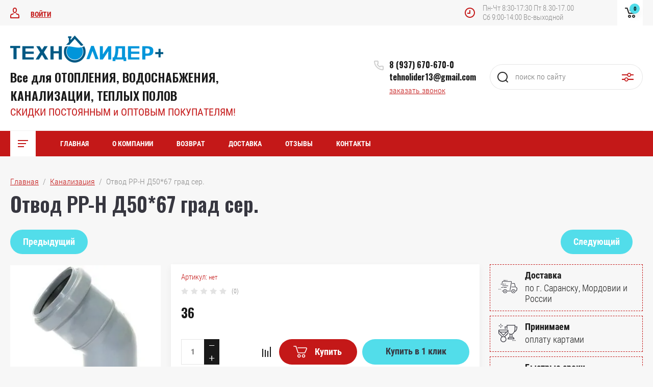

--- FILE ---
content_type: text/html; charset=utf-8
request_url: https://tehnolider-m.ru/magazin/product/otvod-pp-h-d50-67-grad-ser
body_size: 22889
content:

	<!doctype html>
<html lang="ru">
<head>
<meta charset="utf-8">
<meta name="robots" content="all"/>
<title>Отвод PP-H Д50*67 град сер.</title>
<meta name="description" content="Отвод PP-H Д50*67 град сер.">
<meta name="keywords" content="Отвод PP-H Д50*67 град сер.">
<meta name="SKYPE_TOOLBAR" content="SKYPE_TOOLBAR_PARSER_COMPATIBLE">
<meta name="viewport" content="width=device-width, initial-scale=1.0, maximum-scale=1.0, user-scalable=no">
<meta name="format-detection" content="telephone=no">
<meta http-equiv="x-rim-auto-match" content="none">


	<style>
		.site_header .top_block_wrapper .top_block_wrap .top_btns_wr {display: none;}.menu_top_wr{display: none;}.left_side_folders{display: none;}.partners-inner{display: none;}
	</style>


<link rel="stylesheet" href="/g/libs/jqueryui/datepicker/css/jquery-ui.css">
<link rel="stylesheet" href="/g/libs/lightgallery/v1.2.19/lightgallery.css">
<link href="https://fonts.googleapis.com/css?family=Oswald:300,500,600,700&amp;subset=cyrillic" rel="stylesheet">

<script src="/g/libs/jquery/1.10.2/jquery.min.js"></script>
<script src="/g/libs/jqueryui/datepicker/js/jquery-ui.min.js" charset="utf-8"></script>

	<link rel="stylesheet" href="/g/css/styles_articles_tpl.css">
<link rel="stylesheet" href="/g/libs/lightgallery-proxy-to-hs/lightgallery.proxy.to.hs.min.css" media="all" async>
<script src="/g/libs/lightgallery-proxy-to-hs/lightgallery.proxy.to.hs.stub.min.js"></script>
<script src="/g/libs/lightgallery-proxy-to-hs/lightgallery.proxy.to.hs.js" async></script>

            <!-- 46b9544ffa2e5e73c3c971fe2ede35a5 -->
            <script src='/shared/s3/js/lang/ru.js'></script>
            <script src='/shared/s3/js/common.min.js'></script>
        <link rel='stylesheet' type='text/css' href='/shared/s3/css/calendar.css' />
<!--s3_require-->
<link rel="stylesheet" href="/g/basestyle/1.0.1/user/user.css" type="text/css"/>
<link rel="stylesheet" href="/g/basestyle/1.0.1/user/user.blue.css" type="text/css"/>
<script type="text/javascript" src="/g/basestyle/1.0.1/user/user.js" async></script>
<!--/s3_require-->
			
		
		
		
			<link rel="stylesheet" type="text/css" href="/g/shop2v2/default/css/theme.less.css">		
			<script type="text/javascript" src="/g/printme.js"></script>
		<script type="text/javascript" src="/g/shop2v2/default/js/tpl.js"></script>
		<script type="text/javascript" src="/g/shop2v2/default/js/baron.min.js"></script>
		
			<script type="text/javascript" src="/g/shop2v2/default/js/shop2.2.js"></script>
		
	<script type="text/javascript">shop2.init({"productRefs": [],"apiHash": {"getPromoProducts":"826e993538e59ddf9cd2576fe5ac31d8","getSearchMatches":"f343208106fd70b694bcfc0b3db915ce","getFolderCustomFields":"8bcda223d19d82b211ae518c1307f02c","getProductListItem":"f289a45062eae9d834c6132d8838bfd2","cartAddItem":"e546184643389f4b3f3bdac56665f49c","cartRemoveItem":"a3497bcc94d46674e78ce03189b66aa0","cartUpdate":"b20bd4047922d6415cf1a1fc46524e45","cartRemoveCoupon":"e21ddb1ba793300279e8e31e0268014d","cartAddCoupon":"b76e6fe64450a10f40e72fffc8bddc12","deliveryCalc":"8280803fecfc28591c19d96a99bc2274","printOrder":"9371ab2cfc00700b7ce2b4e4cbf37e06","cancelOrder":"6251d5253f958eaf58acc10ca7f72e4c","cancelOrderNotify":"b4a9a18ce05ceebce24d373963b1972a","repeatOrder":"c7b7aee66c33741b77d4ce4dba7eabb8","paymentMethods":"4d6b8b6956c8ffe23eec11d096ba9dee","compare":"d0c8b7a5fb760382fbd4be861e992f7c"},"hash": null,"verId": 3178420,"mode": "product","step": "","uri": "/magazin","IMAGES_DIR": "/d/","my": {"show_sections":false,"price_fa_rouble":true,"filter_in_sidebar":true,"gr_version_collections_blocks":true,"product_list_autoplay_settings":true,"gr_version_product":true,"gr_amount_fix":true},"shop2_cart_order_payments": 1,"cf_margin_price_enabled": 0,"maps_yandex_key":"","maps_google_key":""});shop2.facets.enabled = true;</script>
<style type="text/css">.product-item-thumb {width: 449px;}.product-item-thumb .product-image, .product-item-simple .product-image {height: 350px;width: 449px;}.product-item-thumb .product-amount .amount-title {width: 353px;}.product-item-thumb .product-price {width: 399px;}.shop2-product .product-side-l {width: 200px;}.shop2-product .product-image {height: 190px;width: 200px;}.shop2-product .product-thumbnails li {width: 56px;height: 56px;}</style>

<script src="/g/libs/jquery-responsive-tabs/1.5.1/jquery.responsivetabs.min.js" charset="utf-8"></script>
<script src="/g/libs/jquery-match-height/0.7.2/jquery.matchHeight.min.js" charset="utf-8"></script>
<script src="/g/libs/jquery-formstyler/1.7.4/jquery.formstyler.min.js" charset="utf-8"></script>
<script src="/g/libs/nouislider/7.0.10/jquery.nouislider.all.min.js" charset="utf-8"></script>
<script src="/g/libs/lightgallery/v1.2.19/lightgallery.js" charset="utf-8"></script>
<script src="/g/libs/jquery-bgdsize/jquery.bgdsize.js" charset="utf-8"></script>
<script src="/g/libs/jquery-slick/1.6.0/slick.min.js" charset="utf-8"></script>
<script src="/g/libs/flexmenu/1.4.2/flexmenu.min.js" charset="utf-8"></script>

<script src="/g/s3/misc/math/0.0.1/s3.math.js" charset="utf-8"></script>
<script src="/g/s3/misc/eventable/0.0.1/s3.eventable.js" charset="utf-8"></script>
<script src="/g/s3/menu/allin/0.0.3/s3.menu.allin.js" charset="utf-8"></script>

<script src="/g/templates/shop2/2.87.2/air-conditioners-store/js/s3.form.js" charset="utf-8"></script> 
<script src="/g/templates/shop2/2.87.2/air-conditioners-store/js/shop_main.js" charset="utf-8"></script>
<script src="/g/templates/shop2/2.87.2/air-conditioners-store/js/webflow.js" charset="utf-8"></script>

    <link rel="stylesheet" href="/t/v3413/images/theme9/theme.scss.css">

<!--[if lt IE 10]>
<script src="/g/libs/ie9-svg-gradient/0.0.1/ie9-svg-gradient.min.js"></script>
<script src="/g/libs/jquery-placeholder/2.0.7/jquery.placeholder.min.js"></script>
<script src="/g/libs/jquery-textshadow/0.0.1/jquery.textshadow.min.js"></script>
<script src="/g/s3/misc/ie/0.0.1/ie.js"></script>
<![endif]-->
<!--[if lt IE 9]>
<script src="/g/libs/html5shiv/html5.js"></script>
<![endif]-->

<link rel="stylesheet" href="/t/images/site.addons.scss.css">
</head>
<body>
	<div class="site_wrapper product">
		
				<div class="popup_form_wrapper">
			<div class="popup_form_wrap">
				<div class="popup_form_wrap_in">
					<div class="popup_form_close"></div>
					<div class="tpl-anketa" data-api-url="/-/x-api/v1/public/?method=form/postform&param[form_id]=34833702&param[tpl]=global:form.minimal.2.2.87.tpl" data-api-type="form">
		<div class="form_bl_title">Заказать звонок</div>		<form method="post" action="/">
		<input type="hidden" name="form_id" value="34833702">
		<input type="hidden" name="tpl" value="global:form.minimal.2.2.87.tpl">
		<input type="hidden" name="placeholdered_fields" value="1">
		<div class="form_inner">
											        <div class="tpl-field type-text">
		          		          <div class="field-value">
		          			          				            	<input   type="text" size="30" maxlength="100" value="" name="d[0]" placeholder="Ваше имя " />
		            		            		          </div>
		        </div>
		        									        <div class="tpl-field type-phone field-required">
		          		          <div class="field-value">
		          			            			            	<input required data-validator="phone" type="text" size="30" maxlength="100" value="" name="d[1]" placeholder="Телефон *"  />
		            		            		          </div>
		        </div>
		        									        <div class="tpl-field type-textarea">
		          		          <div class="field-value">
		          			            			            	<textarea  cols="50" rows="7" name="d[2]" placeholder="Комментарий "></textarea>
		            		            		          </div>
		        </div>
		        						
										
			<div class="tpl-field tpl-field-button">
				<button type="submit" class="tpl-form-button"><span>Отправить</span></button>
			</div>
			<re-captcha data-captcha="recaptcha"
     data-name="captcha"
     data-sitekey="6LddAuIZAAAAAAuuCT_s37EF11beyoreUVbJlVZM"
     data-lang="ru"
     data-rsize="invisible"
     data-type="image"
     data-theme="light"></re-captcha></form>
				</div>
		
	</div>
				</div>
			</div>
		</div>
				
		<div class="folders_popup_wrapper">
			<div class="folders_popup_wrap">
				<div class="folders_popup_title">Категории</div>
				<div class="folders_popup_body">
									        <ul class="folders_popup menu-default">
				            				                				            				                				
				                    				
				                    				                        <li class="has"><a href="/magazin/folder/radiatory">РАДИАТОРЫ<span class="open_ul_span"></span></a>
				                    				
				                    				
				                				            				                				
				                    				                        				                            <ul>
				                        				                    				
				                    				                        <li class=""><a href="/magazin/folder/radiatory-alyuminievye">Радиаторы алюминиевые</a>
				                    				
				                    				
				                				            				                				
				                    				                        				                            </li>
				                            				                        				                    				
				                    				                        <li class=""><a href="/magazin/folder/radiatory-bimetallicheskie">Радиаторы биметаллические</a>
				                    				
				                    				
				                				            				                				
				                    				                        				                            </li>
				                            				                        				                    				
				                    				                        <li class="has"><a href="/magazin/folder/stalnye-panelnye-radiatory">Радиаторы стальные панельные<span class="open_ul_span"></span></a>
				                    				
				                    				
				                				            				                				
				                    				                        				                            <ul>
				                        				                    				
				                    				                        <li class=""><a href="/magazin/folder/s-bokovym-podklyucheniem">С боковым подключением</a>
				                    				
				                    				
				                				            				                				
				                    				                        				                            </li>
				                            				                        				                    				
				                    				                        <li class=""><a href="/magazin/folder/s-nizhnim-podklyucheniem">С нижним подключением</a>
				                    				
				                    				
				                				            				                				
				                    				                        				                            </li>
				                            				                        				                    				
				                    				                        <li class=""><a href="/magazin/folder/komplektuyushchie-dlya-montazha-panelnyh-radiatorov">Комплектующие для монтажа панельных радиаторов</a>
				                    				
				                    				
				                				            				                				
				                    				                        				                            </li>
				                            				                                </ul>
				                                </li>
				                            				                        				                    				
				                    				                        <li class=""><a href="/magazin/folder/armatura-radiatornaya-reguliruyushchaya">Арматура радиаторная регулирующая</a>
				                    				
				                    				
				                				            				                				
				                    				                        				                            </li>
				                            				                        				                    				
				                    				                        <li class=""><a href="/magazin/folder/komplektuyushchie-dlya-montazha-radiatorov">Комплектующие для монтажа радиаторов</a>
				                    				
				                    				
				                				            				                				
				                    				                        				                            </li>
				                            				                                </ul>
				                                </li>
				                            				                        				                    				
				                    				                        <li class="has"><a href="/magazin/folder/kotly">Котлы<span class="open_ul_span"></span></a>
				                    				
				                    				
				                				            				                				
				                    				                        				                            <ul>
				                        				                    				
				                    				                        <li class=""><a href="/magazin/folder/kotly-nastennye-dvuhkonturnye-turbirovannye">Котлы настенные двухконтурные турбированные</a>
				                    				
				                    				
				                				            				                				
				                    				                        				                            </li>
				                            				                        				                    				
				                    				                        <li class=""><a href="/magazin/folder/kotly-napolnye">Котлы напольные энергозависимые</a>
				                    				
				                    				
				                				            				                				
				                    				                        				                            </li>
				                            				                        				                    				
				                    				                        <li class=""><a href="/magazin/folder/aogv">Котлы энергонезависимые LEMAX</a>
				                    				
				                    				
				                				            				                				
				                    				                        				                            </li>
				                            				                        				                    				
				                    				                        <li class=""><a href="/magazin/folder/kotly-elektricheskie-stout">Котлы электрические</a>
				                    				
				                    				
				                				            				                				
				                    				                        				                            </li>
				                            				                        				                    				
				                    				                        <li class=""><a href="/magazin/folder/kolonki-gazovye">Колонки газовые</a>
				                    				
				                    				
				                				            				                				
				                    				                        				                            </li>
				                            				                        				                    				
				                    				                        <li class=""><a href="/magazin/folder/komplektuyushchie-k-kotlam">Комплектующие для котлов/ Стабилизаторы напряжения</a>
				                    				
				                    				
				                				            				                				
				                    				                        				                            </li>
				                            				                                </ul>
				                                </li>
				                            				                        				                    				
				                    				                        <li class="has"><a href="/magazin/folder/vodonagrevateli">Водонагреватели<span class="open_ul_span"></span></a>
				                    				
				                    				
				                				            				                				
				                    				                        				                            <ul>
				                        				                    				
				                    				                        <li class=""><a href="/magazin/folder/vodonagrevateli-kosvennogo-nagreva">Бойлеры косвенного нагрева</a>
				                    				
				                    				
				                				            				                				
				                    				                        				                            </li>
				                            				                        				                    				
				                    				                        <li class=""><a href="/magazin/folder/vodonagrevateli-nakopitelnye-el">Водонагреватели накопительные эл.</a>
				                    				
				                    				
				                				            				                				
				                    				                        				                            </li>
				                            				                                </ul>
				                                </li>
				                            				                        				                    				
				                    				                        <li class="has"><a href="/magazin/folder/truby-iz-sshitogo-polietilena-i-aksialnye-fitingi">Трубы из сшитого полиэтилена и аксиальные фитинги STOUT<span class="open_ul_span"></span></a>
				                    				
				                    				
				                				            				                				
				                    				                        				                            <ul>
				                        				                    				
				                    				                        <li class=""><a href="/magazin/folder/truby-iz-sshitogo-polietilena-dlya-sistemy-otopleniya">Трубы из сшитого полиэтилена для системы отопления</a>
				                    				
				                    				
				                				            				                				
				                    				                        				                            </li>
				                            				                        				                    				
				                    				                        <li class=""><a href="/magazin/folder/aksialnye-fitingi-dlya-sistemy-otopleniya">Аксиальные фитинги для системы отопления</a>
				                    				
				                    				
				                				            				                				
				                    				                        				                            </li>
				                            				                                </ul>
				                                </li>
				                            				                        				                    				
				                    				                        <li class="has"><a href="/magazin/folder/polipropilenovye-truby-i-fitingi-valfex">Полипропиленовые трубы и фитинги КОНТУР<span class="open_ul_span"></span></a>
				                    				
				                    				
				                				            				                				
				                    				                        				                            <ul>
				                        				                    				
				                    				                        <li class=""><a href="/magazin/folder/truby-polipropilenovye">Трубы полипропиленовые/Крепления к ним</a>
				                    				
				                    				
				                				            				                				
				                    				                        				                            </li>
				                            				                        				                    				
				                    				                        <li class=""><a href="/magazin/folder/mufty-polipropilenovye">Фитинги для полипропиленовых труб</a>
				                    				
				                    				
				                				            				                				
				                    				                        				                            </li>
				                            				                        				                    				
				                    				                        <li class=""><a href="/magazin/folder/krany-filtry-kollektory-klapana-obr">Краны/Вентили/Фильтры/Коллекторы/Клапана обр.</a>
				                    				
				                    				
				                				            				                				
				                    				                        				                            </li>
				                            				                        				                    				
				                    				                        <li class=""><a href="/magazin/folder/apparaty-dlya-svarki-p-p-trub">Аппараты для сварки п/п труб/Ножницы для резк п/п труб</a>
				                    				
				                    				
				                				            				                				
				                    				                        				                            </li>
				                            				                                </ul>
				                                </li>
				                            				                        				                    				
				                    				                        <li class=""><a href="/magazin/folder/truby-metalloplastikovye">Трубы металлопластиковые и фитинги к ним</a>
				                    				
				                    				
				                				            				                				
				                    				                        				                            </li>
				                            				                        				                    				
				                    				                        <li class="has"><a href="/magazin/folder/polietilen">Полиэтилен<span class="open_ul_span"></span></a>
				                    				
				                    				
				                				            				                				
				                    				                        				                            <ul>
				                        				                    				
				                    				                        <li class=""><a href="/magazin/folder/truby-polietilenovye">Трубы полиэтиленовые</a>
				                    				
				                    				
				                				            				                				
				                    				                        				                            </li>
				                            				                        				                    				
				                    				                        <li class=""><a href="/magazin/folder/fitingi-kompressionnye-dlya-trub">Фитинги компрессионные для труб</a>
				                    				
				                    				
				                				            				                				
				                    				                        				                            </li>
				                            				                                </ul>
				                                </li>
				                            				                        				                    				
				                    				                        <li class="has"><a href="/magazin/folder/kanalizaciya">Канализация<span class="open_ul_span"></span></a>
				                    				
				                    				
				                				            				                				
				                    				                        				                            <ul>
				                        				                    				
				                    				                        <li class=""><a href="/magazin/folder/naruzhnaya-kanalizaciya-korichnevaya">Наружная канализация коричневая</a>
				                    				
				                    				
				                				            				                				
				                    				                        				                            </li>
				                            				                        				                    				
				                    				                        <li class=""><a href="/magazin/folder/vnutrennyaya-kanalizaciya-seraya">Внутренняя канализация серая</a>
				                    				
				                    				
				                				            				                				
				                    				                        				                            </li>
				                            				                        				                    				
				                    				                        <li class=""><a href="/magazin/folder/besshumnaya-kanalizaciya-belaya">Бесшумная канализация белая</a>
				                    				
				                    				
				                				            				                				
				                    				                        				                            </li>
				                            				                        				                    				
				                    				                        <li class=""><a href="/magazin/folder/manzhety-perehodnye">Манжеты переходные/Крепления</a>
				                    				
				                    				
				                				            				                				
				                    				                        				                            </li>
				                            				                                </ul>
				                                </li>
				                            				                        				                    				
				                    				                        <li class="has"><a href="/magazin/folder/teplyj-pol">Теплый пол<span class="open_ul_span"></span></a>
				                    				
				                    				
				                				            				                				
				                    				                        				                            <ul>
				                        				                    				
				                    				                        <li class=""><a href="/magazin/folder/truby-iz-sshitogo-polietilena-dlya-teplogo-pola">Трубы из сшитого полиэтилена для теплого пола</a>
				                    				
				                    				
				                				            				                				
				                    				                        				                            </li>
				                            				                        				                    				
				                    				                        <li class="has"><a href="/magazin/folder/kollektory-dlya-teplogo-pola">Коллекторы для теплого пола и комплектующие к ним<span class="open_ul_span"></span></a>
				                    				
				                    				
				                				            				                				
				                    				                        				                            <ul>
				                        				                    				
				                    				                        <li class=""><a href="/magazin/folder/kollektory-stout">Коллекторы STOUTнерж.</a>
				                    				
				                    				
				                				            				                				
				                    				                        				                            </li>
				                            				                        				                    				
				                    				                        <li class=""><a href="/magazin/folder/kollektory-sti">Коллекторы STI нерж.</a>
				                    				
				                    				
				                				            				                				
				                    				                        				                            </li>
				                            				                        				                    				
				                    				                        <li class=""><a href="/magazin/folder/kollektory-euros-lat">Коллекторы EUROS лат.</a>
				                    				
				                    				
				                				            				                				
				                    				                        				                            </li>
				                            				                                </ul>
				                                </li>
				                            				                        				                    				
				                    				                        <li class=""><a href="/magazin/folder/nasosno-smesitelnye-uzly">Насосно-смесительные узлы и комплектующие к ним</a>
				                    				
				                    				
				                				            				                				
				                    				                        				                            </li>
				                            				                        				                    				
				                    				                        <li class=""><a href="/magazin/folder/shkafy-dlya-kollektorov">Шкафы для коллекторов</a>
				                    				
				                    				
				                				            				                				
				                    				                        				                            </li>
				                            				                        				                    				
				                    				                        <li class=""><a href="/magazin/folder/komplektuyushchie-dlya-montazha-teplogo-pola">Комплектующие для монтажа теплого пола</a>
				                    				
				                    				
				                				            				                				
				                    				                        				                            </li>
				                            				                                </ul>
				                                </li>
				                            				                        				                    				
				                    				                        <li class="has"><a href="/magazin/folder/nasosy">НАСОСЫ<span class="open_ul_span"></span></a>
				                    				
				                    				
				                				            				                				
				                    				                        				                            <ul>
				                        				                    				
				                    				                        <li class=""><a href="/magazin/folder/nasosy-cirkulyacionnye">Насосы циркуляционные/рециркуляционные</a>
				                    				
				                    				
				                				            				                				
				                    				                        				                            </li>
				                            				                        				                    				
				                    				                        <li class=""><a href="/magazin/folder/skvazhinnye-nasosy">Насосы скважные</a>
				                    				
				                    				
				                				            				                				
				                    				                        				                            </li>
				                            				                        				                    				
				                    				                        <li class=""><a href="/magazin/folder/nasosy-drenazhnye-fekalnye">Насосы дренажные/фекальные</a>
				                    				
				                    				
				                				            				                				
				                    				                        				                            </li>
				                            				                        				                    				
				                    				                        <li class=""><a href="/magazin/folder/nasosy-povysheniya-davleniya">Насосы повышения давления</a>
				                    				
				                    				
				                				            				                				
				                    				                        				                            </li>
				                            				                        				                    				
				                    				                        <li class=""><a href="/magazin/folder/nasosy-kolodeznye">Насосы колодезные</a>
				                    				
				                    				
				                				            				                				
				                    				                        				                            </li>
				                            				                        				                    				
				                    				                        <li class=""><a href="/magazin/folder/nasosy-vibracionnye">Насосы вибрационные</a>
				                    				
				                    				
				                				            				                				
				                    				                        				                            </li>
				                            				                        				                    				
				                    				                        <li class=""><a href="/magazin/folder/nasosnye-stancii">Насосные станции</a>
				                    				
				                    				
				                				            				                				
				                    				                        				                            </li>
				                            				                        				                    				
				                    				                        <li class=""><a href="/magazin/folder/prenadlezhnosti-dlya-nasosov">Оголовки/Крабы/Пренадлежности для насосов</a>
				                    				
				                    				
				                				            				                				
				                    				                        				                            </li>
				                            				                                </ul>
				                                </li>
				                            				                        				                    				
				                    				                        <li class="has"><a href="/magazin/folder/otopitelnoe-oborudovanie">Баки расширительные<span class="open_ul_span"></span></a>
				                    				
				                    				
				                				            				                				
				                    				                        				                            <ul>
				                        				                    				
				                    				                        <li class=""><a href="/magazin/folder/dlya-otopleniya">Для отопления</a>
				                    				
				                    				
				                				            				                				
				                    				                        				                            </li>
				                            				                        				                    				
				                    				                        <li class=""><a href="/magazin/folder/dlya-vodosnabzheniya">Для водоснабжения</a>
				                    				
				                    				
				                				            				                				
				                    				                        				                            </li>
				                            				                        				                    				
				                    				                        <li class=""><a href="/magazin/folder/dlya-gvs">Для ГВС</a>
				                    				
				                    				
				                				            				                				
				                    				                        				                            </li>
				                            				                        				                    				
				                    				                        <li class=""><a href="/magazin/folder/kreplenie-dlya-bakov">Крепление для баков</a>
				                    				
				                    				
				                				            				                				
				                    				                        				                            </li>
				                            				                                </ul>
				                                </li>
				                            				                        				                    				
				                    				                        <li class="has"><a href="/magazin/folder/zapornaya-armatura">Запорная арматура<span class="open_ul_span"></span></a>
				                    				
				                    				
				                				            				                				
				                    				                        				                            <ul>
				                        				                    				
				                    				                        <li class=""><a href="/magazin/folder/predohranitelnaya-armatura">Предохранительная арматура</a>
				                    				
				                    				
				                				            				                				
				                    				                        				                            </li>
				                            				                        				                    				
				                    				                        <li class="has"><a href="/magazin/folder/fitingi-latunnye-rezbovye">Фитинги латунные резьбовые<span class="open_ul_span"></span></a>
				                    				
				                    				
				                				            				                				
				                    				                        				                            <ul>
				                        				                    				
				                    				                        <li class=""><a href="/magazin/folder/zaglushki-latunnye">Заглушки латунные</a>
				                    				
				                    				
				                				            				                				
				                    				                        				                            </li>
				                            				                        				                    				
				                    				                        <li class=""><a href="/magazin/folder/nippelya-latunnye">Ниппеля латунные</a>
				                    				
				                    				
				                				            				                				
				                    				                        				                            </li>
				                            				                        				                    				
				                    				                        <li class=""><a href="/magazin/folder/perehodnik-latunnyj">Переходник латунный</a>
				                    				
				                    				
				                				            				                				
				                    				                        				                            </li>
				                            				                        				                    				
				                    				                        <li class=""><a href="/magazin/folder/soedinitel-latunnyj-s-nakidnoj-gajkoj">Соединители латунные с накидной гайкой</a>
				                    				
				                    				
				                				            				                				
				                    				                        				                            </li>
				                            				                        				                    				
				                    				                        <li class=""><a href="/magazin/folder/udliniteli-latunnye">Удлинители латунные</a>
				                    				
				                    				
				                				            				                				
				                    				                        				                            </li>
				                            				                        				                    				
				                    				                        <li class=""><a href="/magazin/folder/shtucery-latunnye">Штуцеры латунные</a>
				                    				
				                    				
				                				            				                				
				                    				                        				                            </li>
				                            				                        				                    				
				                    				                        <li class=""><a href="/magazin/folder/futorki-latunnye">Футорки латунные</a>
				                    				
				                    				
				                				            				                				
				                    				                        				                            </li>
				                            				                        				                    				
				                    				                        <li class=""><a href="/magazin/folder/kontrgajki-latunnye">Контргайки латунные</a>
				                    				
				                    				
				                				            				                				
				                    				                        				                            </li>
				                            				                        				                    				
				                    				                        <li class=""><a href="/magazin/folder/mufty-latunnye">Муфты латунные</a>
				                    				
				                    				
				                				            				                				
				                    				                        				                            </li>
				                            				                        				                    				
				                    				                        <li class=""><a href="/magazin/folder/trojniki-latunnye">Тройники латунные</a>
				                    				
				                    				
				                				            				                				
				                    				                        				                            </li>
				                            				                        				                    				
				                    				                        <li class=""><a href="/magazin/folder/ugolniki-latunye">Угольники латуные</a>
				                    				
				                    				
				                				            				                				
				                    				                        				                            </li>
				                            				                                </ul>
				                                </li>
				                            				                        				                    				
				                    				                        <li class="has"><a href="/magazin/folder/klapany-obratnye">Клапаны обратные<span class="open_ul_span"></span></a>
				                    				
				                    				
				                				            				                				
				                    				                        				                            <ul>
				                        				                    				
				                    				                        <li class=""><a href="/magazin/folder/klapany-latunnye-pruzh-muftovye">Клапаны латунные пруж. муфтовые</a>
				                    				
				                    				
				                				            				                				
				                    				                        				                            </li>
				                            				                        				                    				
				                    				                        <li class=""><a href="/magazin/folder/klapany-obratnye-chugunnye-mezhflancevye">Клапаны обратные чугунные межфланцевые</a>
				                    				
				                    				
				                				            				                				
				                    				                        				                            </li>
				                            				                                </ul>
				                                </li>
				                            				                        				                    				
				                    				                        <li class="has"><a href="/magazin/folder/krany">Краны<span class="open_ul_span"></span></a>
				                    				
				                    				
				                				            				                				
				                    				                        				                            <ul>
				                        				                    				
				                    				                        <li class="has"><a href="/magazin/folder/krany-latunnye-muftovye">Краны латунные муфтовые<span class="open_ul_span"></span></a>
				                    				
				                    				
				                				            				                				
				                    				                        				                            <ul>
				                        				                    				
				                    				                        <li class=""><a href="/magazin/folder/krany-gazovye">Краны газовые</a>
				                    				
				                    				
				                				            				                				
				                    				                        				                            </li>
				                            				                        				                    				
				                    				                        <li class=""><a href="/magazin/folder/krany-dlya-vody">Краны для воды</a>
				                    				
				                    				
				                				            				                				
				                    				                        				                            </li>
				                            				                                </ul>
				                                </li>
				                            				                        				                    				
				                    				                        <li class=""><a href="/magazin/folder/krany-stalnye-flancevye">Краны стальные фланцевые</a>
				                    				
				                    				
				                				            				                				
				                    				                        				                            </li>
				                            				                        				                    				
				                    				                        <li class=""><a href="/magazin/folder/krany-latunnye-s-nakidnoj-gajkoj">Краны латунные с накидной гайкой</a>
				                    				
				                    				
				                				            				                				
				                    				                        				                            </li>
				                            				                        				                    				
				                    				                        <li class=""><a href="/magazin/folder/krany-latunnye-s-nak-gajkoj-pod-kotel">Краны латунные с нак.гайкой под котел</a>
				                    				
				                    				
				                				            				                				
				                    				                        				                            </li>
				                            				                        				                    				
				                    				                        <li class=""><a href="/magazin/folder/krany-vodorazbornye">Краны водоразборные</a>
				                    				
				                    				
				                				            				                				
				                    				                        				                            </li>
				                            				                                </ul>
				                                </li>
				                            				                        				                    				
				                    				                        <li class="has"><a href="/magazin/folder/filtry">Фильтры<span class="open_ul_span"></span></a>
				                    				
				                    				
				                				            				                				
				                    				                        				                            <ul>
				                        				                    				
				                    				                        <li class=""><a href="/magazin/folder/filtry-latunnye-muftovye">Фильтры латунные муфтовые</a>
				                    				
				                    				
				                				            				                				
				                    				                        				                            </li>
				                            				                        				                    				
				                    				                        <li class=""><a href="/magazin/folder/filtry-chugunnye-flancevye">Фильтры чугунные фланцевые</a>
				                    				
				                    				
				                				            				                				
				                    				                        				                            </li>
				                            				                                </ul>
				                                </li>
				                            				                        				                    				
				                    				                        <li class=""><a href="/magazin/folder/trubnye-zagotovki">Трубные заготовки</a>
				                    				
				                    				
				                				            				                				
				                    				                        				                            </li>
				                            				                        				                    				
				                    				                        <li class="has"><a href="/magazin/folder/ventilya-latunnye-muftovye">Вентиля муфтовые<span class="open_ul_span"></span></a>
				                    				
				                    				
				                				            				                				
				                    				                        				                            <ul>
				                        				                    				
				                    				                        <li class=""><a href="/magazin/folder/chugunnye">Чугунные</a>
				                    				
				                    				
				                				            				                				
				                    				                        				                            </li>
				                            				                        				                    				
				                    				                        <li class=""><a href="/magazin/folder/bronzovye">Бронзовые</a>
				                    				
				                    				
				                				            				                				
				                    				                        				                            </li>
				                            				                                </ul>
				                                </li>
				                            				                        				                    				
				                    				                        <li class="has"><a href="/magazin/folder/detali-truboprovoda">Детали трубопровода<span class="open_ul_span"></span></a>
				                    				
				                    				
				                				            				                				
				                    				                        				                            <ul>
				                        				                    				
				                    				                        <li class=""><a href="/magazin/folder/otvody-stalnye">Отводы стальные</a>
				                    				
				                    				
				                				            				                				
				                    				                        				                            </li>
				                            				                        				                    				
				                    				                        <li class=""><a href="/magazin/folder/zaglushki-stalnye-eliptich">Заглушки стальные элиптич.</a>
				                    				
				                    				
				                				            				                				
				                    				                        				                            </li>
				                            				                        				                    				
				                    				                        <li class=""><a href="/magazin/folder/perehody-stalnye">Переходы стальные</a>
				                    				
				                    				
				                				            				                				
				                    				                        				                            </li>
				                            				                        				                    				
				                    				                        <li class=""><a href="/magazin/folder/trojniki-stalnye">Тройники стальные</a>
				                    				
				                    				
				                				            				                				
				                    				                        				                            </li>
				                            				                        				                    				
				                    				                        <li class=""><a href="/magazin/folder/flancy-stalnye">Фланцы стальные</a>
				                    				
				                    				
				                				            				                				
				                    				                        				                            </li>
				                            				                                </ul>
				                                </li>
				                            				                        				                    				
				                    				                        <li class=""><a href="/magazin/folder/zadvizhki-chug-30ch6br">Задвижки чуг. 30ч6бр</a>
				                    				
				                    				
				                				            				                				
				                    				                        				                            </li>
				                            				                        				                    				
				                    				                        <li class=""><a href="/magazin/folder/zatvory-chug-diskovye">Затворы чуг. дисковые</a>
				                    				
				                    				
				                				            				                				
				                    				                        				                            </li>
				                            				                                </ul>
				                                </li>
				                            				                        				                    				
				                    				                        <li class="has"><a href="/magazin/folder/kollektory-raspredelitelnye-stalnye">Коллекторы распределительные<span class="open_ul_span"></span></a>
				                    				
				                    				
				                				            				                				
				                    				                        				                            <ul>
				                        				                    				
				                    				                        <li class=""><a href="/magazin/folder/kollektory-latunnye-dlya-sistemy-vodosnabzheniya">Коллекторы латунные для системы водоснабжения</a>
				                    				
				                    				
				                				            				                				
				                    				                        				                            </li>
				                            				                        				                    				
				                    				                        <li class=""><a href="/magazin/folder/kollektory-stalnye-gidrostrelki">Коллекторы стальные/гидрострелки и комплектующие к ним</a>
				                    				
				                    				
				                				            				                				
				                    				                        				                            </li>
				                            				                        				                    				
				                    				                        <li class=""><a href="/magazin/folder/kollektory-nerzh-stal-dlya-radiatornoj-razvodki">Коллекторы нерж. сталь для радиаторной разводки</a>
				                    				
				                    				
				                				            				                				
				                    				                        				                            </li>
				                            				                                </ul>
				                                </li>
				                            				                        				                    				
				                    				                        <li class="has"><a href="/magazin/folder/izmeritelnye-pribory">Измерительные приборы<span class="open_ul_span"></span></a>
				                    				
				                    				
				                				            				                				
				                    				                        				                            <ul>
				                        				                    				
				                    				                        <li class="has"><a href="/magazin/folder/schetchiki">Счетчики<span class="open_ul_span"></span></a>
				                    				
				                    				
				                				            				                				
				                    				                        				                            <ul>
				                        				                    				
				                    				                        <li class=""><a href="/magazin/folder/schetchiki-vody">Счетчики воды</a>
				                    				
				                    				
				                				            				                				
				                    				                        				                            </li>
				                            				                        				                    				
				                    				                        <li class=""><a href="/magazin/folder/schetchiki-gaza">Счетчики газа</a>
				                    				
				                    				
				                				            				                				
				                    				                        				                            </li>
				                            				                                </ul>
				                                </li>
				                            				                        				                    				
				                    				                        <li class=""><a href="/magazin/folder/manometry">Манометры</a>
				                    				
				                    				
				                				            				                				
				                    				                        				                            </li>
				                            				                        				                    				
				                    				                        <li class="has"><a href="/magazin/folder/termometry">Термометры<span class="open_ul_span"></span></a>
				                    				
				                    				
				                				            				                				
				                    				                        				                            <ul>
				                        				                    				
				                    				                        <li class=""><a href="/magazin/folder/termometry-zhidkostnye">Термометры жидкостные</a>
				                    				
				                    				
				                				            				                				
				                    				                        				                            </li>
				                            				                        				                    				
				                    				                        <li class=""><a href="/magazin/folder/termometry-bimetallicheskie">Термометры биметаллические</a>
				                    				
				                    				
				                				            				                				
				                    				                        				                            </li>
				                            				                                </ul>
				                                </li>
				                            				                        				                    				
				                    				                        <li class=""><a href="/magazin/folder/termomanometry">Термоманометры</a>
				                    				
				                    				
				                				            				                				
				                    				                        				                            </li>
				                            				                        				                    				
				                    				                        <li class=""><a href="/magazin/folder/komplektuyushchie-dlya-montazha-manometrov-termometrov">Комплектующие для монтажа манометров/термометров</a>
				                    				
				                    				
				                				            				                				
				                    				                        				                            </li>
				                            				                                </ul>
				                                </li>
				                            				                        				                    				
				                    				                        <li class=""><a href="/magazin/folder/uplotnitelnye-materialy">Уплотнительные материалы</a>
				                    				
				                    				
				                				            				                				
				                    				                        				                            </li>
				                            				                        				                    				
				                    				                        <li class=""><a href="/magazin/folder/teploizolyaciya-dlya-trub">Теплоизоляция для труб</a>
				                    				
				                    				
				                				            				                				
				                    				                        				                            </li>
				                            				                        				                    				
				                    				                        <li class="has"><a href="/magazin/folder/homuty">Хомуты<span class="open_ul_span"></span></a>
				                    				
				                    				
				                				            				                				
				                    				                        				                            <ul>
				                        				                    				
				                    				                        <li class=""><a href="/magazin/folder/homuty-stout">Хомуты трубные STOUT</a>
				                    				
				                    				
				                				            				                				
				                    				                        				                            </li>
				                            				                        				                    				
				                    				                        <li class=""><a href="/magazin/folder/homuty-rossiya">Хомуты трубные РОССИЯ</a>
				                    				
				                    				
				                				            				                				
				                    				                        				                            </li>
				                            				                        				                    				
				                    				                        <li class=""><a href="/magazin/folder/homuty-chervyachnye">Хомуты червячные</a>
				                    				
				                    				
				                				            				                				
				                    				                        				                            </li>
				                            				                        				                    				
				                    				                        <li class=""><a href="/magazin/folder/homuty-styazhki-plastik">Хомуты-стяжки пластик</a>
				                    				
				                    				
				                				            				                				
				                    				                        				                            </li>
				                            				                                </ul>
				                                </li>
				                            				                        				                    				
				                    				                        <li class="has"><a href="/magazin/folder/sistemy-ochistki-vody">Системы очистки воды<span class="open_ul_span"></span></a>
				                    				
				                    				
				                				            				                				
				                    				                        				                            <ul>
				                        				                    				
				                    				                        <li class=""><a href="/magazin/folder/filtry-kolby">Фильтры/колбы</a>
				                    				
				                    				
				                				            				                				
				                    				                        				                            </li>
				                            				                        				                    				
				                    				                        <li class=""><a href="/magazin/folder/kartridzhi">Картриджи</a>
				                    				
				                    				
				                				            				                				
				                    				                        				                            </li>
				                            				                                </ul>
				                                </li>
				                            				                        				                    				
				                    				                        <li class=""><a href="/magazin/folder/teplonositel-dlya-sistemy-otopleniya">Теплоноситель для системы отопления</a>
				                    				
				                    				
				                				            				                				
				                    				                        				                            </li>
				                            				                        				                    				
				                    				                        <li class="has"><a href="/magazin/folder/sanfayans">Сантехника<span class="open_ul_span"></span></a>
				                    				
				                    				
				                				            				                				
				                    				                        				                            <ul>
				                        				                    				
				                    				                        <li class=""><a href="/magazin/folder/vodoslivnaya-armatura">Водосливная арматура</a>
				                    				
				                    				
				                				            				                				
				                    				                        				                            </li>
				                            				                        				                    				
				                    				                        <li class=""><a href="/magazin/folder/unitazy-umyvalniki">Санфаянс</a>
				                    				
				                    				
				                				            				                				
				                    				                        				                            </li>
				                            				                        				                    				
				                    				                        <li class=""><a href="/magazin/folder/podvodka">Подводка/Шланги сливные</a>
				                    				
				                    				
				                				            				                				
				                    				                        				                            </li>
				                            				                        				                    				
				                    				                        <li class=""><a href="/magazin/folder/smesiteli">Смесители/комплектующие</a>
				                    				
				                    				
				                				            				                				
				                    				                        				                            </li>
				                            				                        				                    				
				                    				                        <li class=""><a href="/magazin/folder/krepleniya-dlya-santehniki">Крепления для сантехники</a>
				                    				
				                    				
				                				            				                				
				                    				                        				                            </li>
				                            				                                </ul>
				                                </li>
				                            				                        				                    				
				                    				                        <li class=""><a href="/magazin/folder/pozharnoe-oborudovanie">Пожарное оборудование</a>
				                    				
				                    				
				                				            				                				
				                    				                        				                            </li>
				                            				                        				                    				
				                    				                        <li class="has"><a href="/magazin/folder/metizy">Метизы<span class="open_ul_span"></span></a>
				                    				
				                    				
				                				            				                				
				                    				                        				                            <ul>
				                        				                    				
				                    				                        <li class=""><a href="/magazin/folder/ankery">Анкеры</a>
				                    				
				                    				
				                				            				                				
				                    				                        				                            </li>
				                            				                        				                    				
				                    				                        <li class=""><a href="/magazin/folder/samorezy">Саморезы</a>
				                    				
				                    				
				                				            				                				
				                    				                        				                            </li>
				                            				                        				                    				
				                    				                        <li class=""><a href="/magazin/folder/dyubeli">Дюбели</a>
				                    				
				                    				
				                				            				                				
				                    				                        				                            </li>
				                            				                        				                    				
				                    				                        <li class=""><a href="/magazin/folder/bolty">Болты</a>
				                    				
				                    				
				                				            				                				
				                    				                        				                            </li>
				                            				                        				                    				
				                    				                        <li class=""><a href="/magazin/folder/shajby">Шайбы/Гровер</a>
				                    				
				                    				
				                				            				                				
				                    				                        				                            </li>
				                            				                        				                    				
				                    				                        <li class=""><a href="/magazin/folder/gajki">Гайки</a>
				                    				
				                    				
				                				            				                				
				                    				                        				                            </li>
				                            				                        				                    				
				                    				                        <li class=""><a href="/magazin/folder/bolty-ankernye">Болты анкерные</a>
				                    				
				                    				
				                				            				                				
				                    				                        				                            </li>
				                            				                        				                    				
				                    				                        <li class=""><a href="/magazin/folder/vinty-shurupy">Винты/Шурупы/Зажимы/Талрепы</a>
				                    				
				                    				
				                				            				                				
				                    				                        				                            </li>
				                            				                        				                    				
				                    				                        <li class=""><a href="/magazin/folder/gvozdi">Гвозди</a>
				                    				
				                    				
				                				            				                				
				                    				                        				                            </li>
				                            				                        				                    				
				                    				                        <li class=""><a href="/magazin/folder/shpilki">Шпильки</a>
				                    				
				                    				
				                				            				                				
				                    				                        				                            </li>
				                            				                        				                    				
				                    				                        <li class=""><a href="/magazin/folder/lenty-perforirovannye">Ленты перфорированные</a>
				                    				
				                    				
				                				            				                				
				                    				                        				                            </li>
				                            				                                </ul>
				                                </li>
				                            				                        				                    				
				                    				                        <li class=""><a href="/magazin/folder/abrazivnyj-instrument">Абразивный инструмент</a>
				                    				
				                    				
				                				            				                				
				                    				                        				                            </li>
				                            				                        				                    				
				                    				                        <li class=""><a href="/magazin/folder/instrument">Инструмент ручной</a>
				                    				
				                    				
				                				            				                				
				                    				                        				                            </li>
				                            				                        				                    				
				                    				                        <li class=""><a href="/magazin/folder/malyarnyj-instrument">Малярный инструмент</a>
				                    				
				                    				
				                				            				                				
				                    				                        				                            </li>
				                            				                        				                    				
				                    				                        <li class=""><a href="/magazin/folder/specodezhda">Средства защиты</a>
				                    				
				                    				
				                				            				                				
				                    				                        				                            </li>
				                            				                        				                    				
				                    				                        <li class=""><a href="/magazin/folder/hozinventar">Хозинвентарь</a>
				                    				
				                    				
				                				            				                				
				                    				                        				                            </li>
				                            				                        				                    				
				                    				                        <li class="has"><a href="/magazin/folder/svarochnoe-oborudovanie">Сварка<span class="open_ul_span"></span></a>
				                    				
				                    				
				                				            				                				
				                    				                        				                            <ul>
				                        				                    				
				                    				                        <li class=""><a href="/magazin/folder/kabel-svarochnyj">Кабель сварочный/Рукав кислородный</a>
				                    				
				                    				
				                				            				                				
				                    				                        				                            </li>
				                            				                        				                    				
				                    				                        <li class=""><a href="/magazin/folder/elektrody-svarochnye">Электроды сварочные/Сварочная проволока</a>
				                    				
				                    				
				                				            				                				
				                    				                        				                            </li>
				                            				                        				                    				
				                    				                        <li class=""><a href="/magazin/folder/maski-svarshchika">Маски сварщика/Средства защиты</a>
				                    				
				                    				
				                				            				                				
				                    				                        				                            </li>
				                            				                        				                    				
				                    				                        <li class=""><a href="/magazin/folder/svarochnoe-oborudovanie-1">Сварочное оборудование</a>
				                    				
				                    				
				                				            				            </li>
				        </ul>
				
				        				            </li>
				            </ul>
				        										<div class="menu_popup_title">Меню</div>
				</div>
			</div>
		</div>

		<header role="banner" class="site_header">
			
			<div class="top_block_wrapper"> 
				<div class="top_block_wrap">
					
					<div class="top_btns_wr">
													<a href="/registraciya/login">Войти</a>
											</div>

					<div class="top_right_block">
						<span class="search_btn_mobile">&nbsp;</span>
						                        	<div class="work-time">
                        		<span>Пн-Чт 8:30-17:30   Пт 8.30-17.00</span>
                        		<span>Сб 9:00-14:00   Вс-выходной</span>
                    		</div>
                        						<div class="shop2-cart-preview-wrap">
								
			<div id="shop2-cart-preview">
			<div class="cart_bl_wr">
				<a href="/magazin/cart">
					0 <ins class="fa fa-rouble">₽</ins>					<span class="cart_bl_count">0</span>
				</a>
			</div>
		</div><!-- Cart Preview -->
		
						</div>
					</div>

				</div> 
			</div>
			<div class="site_header_in_wr in">
				<div class="site_header_in">

					<div class="site_header_left logo_top">
													<div class="site_logo_wr">
																	<a href="https://tehnolider-m.ru">
																														<img src="/thumb/2/9fxbNqfYPCCCOR28FRAKCg/300c53/d/400432_4359.png" style="max-width: 300px" alt="" />
									</a>
															</div>
												<div class="site_name_wr">
															<div class="site_name">
																			<a href="https://tehnolider-m.ru">
											Все для  ОТОПЛЕНИЯ, ВОДОСНАБЖЕНИЯ, КАНАЛИЗАЦИИ, ТЕПЛЫХ ПОЛОВ
										</a>
																	</div>
																						<div class="site_desc">
																			<a href="https://tehnolider-m.ru">
											СКИДКИ ПОСТОЯННЫМ и ОПТОВЫМ ПОКУПАТЕЛЯМ!
										</a>
																	</div>
													</div>
					</div>

					<div class="site_header_right">
												<div class="contacts_bl_wr">
							<div class="site_phones">
																	<div><a href="tel:8 (937) 670-670-0">8 (937) 670-670-0</a></div>
																	<div><a href="tel:tehnolider13@gmail.com">tehnolider13@gmail.com</a></div>
															</div>
															<div class="popup_btn form_popup_btn">заказать звонок</div>
													</div>
						
						<div class="search_bl_wr">
							<span class="search_mob_close">&nbsp;</span>
							<div class="search_bl_in">
								<nav class="site-search-wr">
								    <form action="/magazin/search" method="get"  class="search-form" >
									    <input name="search_text" type="text" class="search-text" value="" placeholder="поиск по сайту" />
									    <input type="submit" class="search-button" value="" />
								    <re-captcha data-captcha="recaptcha"
     data-name="captcha"
     data-sitekey="6LddAuIZAAAAAAuuCT_s37EF11beyoreUVbJlVZM"
     data-lang="ru"
     data-rsize="invisible"
     data-type="image"
     data-theme="light"></re-captcha></form>
								    <div class="search_popup_btn jq_click"></div>
								</nav>

								<div class="search_bl_wrapper">
									<div class="search_bl_wrap">
											
    
<div class="shop2-block search-form ">
	<div class="block_body">
		<form action="/magazin/search" enctype="multipart/form-data">
			<input type="hidden" name="sort_by" value=""/>
			
						
								
					<div class="row row_price range_slider_wrapper">
		                <div class="row-title">Цена, руб.</div>
		                <div class="row-body">
		
			                <div class="price_range">
			                	<div class="input_from">
			                		<span class="from_title">от</span>
			                    	<input name="s[price][min]" type="text" size="5" class="small low" value="0" />
			                    </div>
			                    <div class="input_to">
			                    	<span class="to_title">до</span>
			                    	<input name="s[price][max]" type="text" size="5" class="small big"  data-max="200000" value="200000" />
			                    </div>
			                </div>
			                <div class="input_range_slider"></div>
		
		                </div>
		            </div>
		            
	                        
            
							<div class="row">
					<label class="row-title" for="shop2-name">Название:</label>
					<div class="row-body">
						<input type="text" name="s[name]" size="20" id="shop2-name" value="" />
					</div>
				</div>
			
							<div class="row">
					<label class="row-title" for="shop2-article">Артикул:</label>
					<div class="row-body">
						<input type="text" name="s[article]" id="shop2-article" value="" />
					</div>
				</div>
			
							<div class="row">
					<label class="row-title" for="shop2-text">Текст:</label>
					<div class="row-body">
						<input type="text" name="search_text" size="20" id="shop2-text"  value="" />
					</div>
				</div>
			
			
							<div class="row">
					<div class="row-title">Выберите категорию:</div>
					<div class="row-body">
						<select name="s[folder_id]" id="s[folder_id]" data-placeholder="Все категории">
							<option value="">Все категории</option>
																																                            <option value="39154104" >
		                                 РАДИАТОРЫ
		                            </option>
		                        																	                            <option value="48465704" >
		                                &raquo; Радиаторы алюминиевые
		                            </option>
		                        																	                            <option value="48466304" >
		                                &raquo; Радиаторы биметаллические
		                            </option>
		                        																	                            <option value="48466704" >
		                                &raquo; Радиаторы стальные панельные
		                            </option>
		                        																	                            <option value="48467104" >
		                                &raquo;&raquo; С боковым подключением
		                            </option>
		                        																	                            <option value="48467704" >
		                                &raquo;&raquo; С нижним подключением
		                            </option>
		                        																	                            <option value="48579104" >
		                                &raquo;&raquo; Комплектующие для монтажа панельных радиаторов
		                            </option>
		                        																	                            <option value="48507504" >
		                                &raquo; Арматура радиаторная регулирующая
		                            </option>
		                        																	                            <option value="48480304" >
		                                &raquo; Комплектующие для монтажа радиаторов
		                            </option>
		                        																	                            <option value="39145304" >
		                                 Котлы
		                            </option>
		                        																	                            <option value="48306104" >
		                                &raquo; Котлы настенные двухконтурные турбированные
		                            </option>
		                        																	                            <option value="48306504" >
		                                &raquo; Котлы напольные энергозависимые
		                            </option>
		                        																	                            <option value="48306704" >
		                                &raquo; Котлы энергонезависимые LEMAX
		                            </option>
		                        																	                            <option value="41600305" >
		                                &raquo; Котлы электрические
		                            </option>
		                        																	                            <option value="48306904" >
		                                &raquo; Колонки газовые
		                            </option>
		                        																	                            <option value="48350104" >
		                                &raquo; Комплектующие для котлов/ Стабилизаторы напряжения
		                            </option>
		                        																	                            <option value="48280904" >
		                                 Водонагреватели
		                            </option>
		                        																	                            <option value="48282104" >
		                                &raquo; Бойлеры косвенного нагрева
		                            </option>
		                        																	                            <option value="48282904" >
		                                &raquo; Водонагреватели накопительные эл.
		                            </option>
		                        																	                            <option value="48495704" >
		                                 Трубы из сшитого полиэтилена и аксиальные фитинги STOUT
		                            </option>
		                        																	                            <option value="48495904" >
		                                &raquo; Трубы из сшитого полиэтилена для системы отопления
		                            </option>
		                        																	                            <option value="48496504" >
		                                &raquo; Аксиальные фитинги для системы отопления
		                            </option>
		                        																	                            <option value="39149904" >
		                                 Полипропиленовые трубы и фитинги КОНТУР
		                            </option>
		                        																	                            <option value="50042504" >
		                                &raquo; Трубы полипропиленовые/Крепления к ним
		                            </option>
		                        																	                            <option value="50042704" >
		                                &raquo; Фитинги для полипропиленовых труб
		                            </option>
		                        																	                            <option value="50043904" >
		                                &raquo; Краны/Вентили/Фильтры/Коллекторы/Клапана обр.
		                            </option>
		                        																	                            <option value="50044104" >
		                                &raquo; Аппараты для сварки п/п труб/Ножницы для резк п/п труб
		                            </option>
		                        																	                            <option value="48598504" >
		                                 Трубы металлопластиковые и фитинги к ним
		                            </option>
		                        																	                            <option value="49725904" >
		                                 Полиэтилен
		                            </option>
		                        																	                            <option value="49726104" >
		                                &raquo; Трубы полиэтиленовые
		                            </option>
		                        																	                            <option value="49726704" >
		                                &raquo; Фитинги компрессионные для труб
		                            </option>
		                        																	                            <option value="39144904" >
		                                 Канализация
		                            </option>
		                        																	                            <option value="49310504" >
		                                &raquo; Наружная канализация коричневая
		                            </option>
		                        																	                            <option value="49310704" >
		                                &raquo; Внутренняя канализация серая
		                            </option>
		                        																	                            <option value="49310904" >
		                                &raquo; Бесшумная канализация белая
		                            </option>
		                        																	                            <option value="49312104" >
		                                &raquo; Манжеты переходные/Крепления
		                            </option>
		                        																	                            <option value="48276904" >
		                                 Теплый пол
		                            </option>
		                        																	                            <option value="48290504" >
		                                &raquo; Трубы из сшитого полиэтилена для теплого пола
		                            </option>
		                        																	                            <option value="48291104" >
		                                &raquo; Коллекторы для теплого пола и комплектующие к ним
		                            </option>
		                        																	                            <option value="48537904" >
		                                &raquo;&raquo; Коллекторы STOUTнерж.
		                            </option>
		                        																	                            <option value="48538104" >
		                                &raquo;&raquo; Коллекторы STI нерж.
		                            </option>
		                        																	                            <option value="328033305" >
		                                &raquo;&raquo; Коллекторы EUROS лат.
		                            </option>
		                        																	                            <option value="48291304" >
		                                &raquo; Насосно-смесительные узлы и комплектующие к ним
		                            </option>
		                        																	                            <option value="48291504" >
		                                &raquo; Шкафы для коллекторов
		                            </option>
		                        																	                            <option value="48292904" >
		                                &raquo; Комплектующие для монтажа теплого пола
		                            </option>
		                        																	                            <option value="23772304" >
		                                 НАСОСЫ
		                            </option>
		                        																	                            <option value="47983304" >
		                                &raquo; Насосы циркуляционные/рециркуляционные
		                            </option>
		                        																	                            <option value="48154904" >
		                                &raquo; Насосы скважные
		                            </option>
		                        																	                            <option value="48233504" >
		                                &raquo; Насосы дренажные/фекальные
		                            </option>
		                        																	                            <option value="48236304" >
		                                &raquo; Насосы повышения давления
		                            </option>
		                        																	                            <option value="48236504" >
		                                &raquo; Насосы колодезные
		                            </option>
		                        																	                            <option value="48236704" >
		                                &raquo; Насосы вибрационные
		                            </option>
		                        																	                            <option value="48236904" >
		                                &raquo; Насосные станции
		                            </option>
		                        																	                            <option value="48238104" >
		                                &raquo; Оголовки/Крабы/Пренадлежности для насосов
		                            </option>
		                        																	                            <option value="23901904" >
		                                 Баки расширительные
		                            </option>
		                        																	                            <option value="48269504" >
		                                &raquo; Для отопления
		                            </option>
		                        																	                            <option value="48269704" >
		                                &raquo; Для водоснабжения
		                            </option>
		                        																	                            <option value="48269904" >
		                                &raquo; Для ГВС
		                            </option>
		                        																	                            <option value="49117304" >
		                                &raquo; Крепление для баков
		                            </option>
		                        																	                            <option value="39130304" >
		                                 Запорная арматура
		                            </option>
		                        																	                            <option value="48376704" >
		                                &raquo; Предохранительная арматура
		                            </option>
		                        																	                            <option value="48497504" >
		                                &raquo; Фитинги латунные резьбовые
		                            </option>
		                        																	                            <option value="48581504" >
		                                &raquo;&raquo; Заглушки латунные
		                            </option>
		                        																	                            <option value="48581904" >
		                                &raquo;&raquo; Ниппеля латунные
		                            </option>
		                        																	                            <option value="48582504" >
		                                &raquo;&raquo; Переходник латунный
		                            </option>
		                        																	                            <option value="48596304" >
		                                &raquo;&raquo; Соединители латунные с накидной гайкой
		                            </option>
		                        																	                            <option value="48599904" >
		                                &raquo;&raquo; Удлинители латунные
		                            </option>
		                        																	                            <option value="48608304" >
		                                &raquo;&raquo; Штуцеры латунные
		                            </option>
		                        																	                            <option value="48684904" >
		                                &raquo;&raquo; Футорки латунные
		                            </option>
		                        																	                            <option value="49102104" >
		                                &raquo;&raquo; Контргайки латунные
		                            </option>
		                        																	                            <option value="49171304" >
		                                &raquo;&raquo; Муфты латунные
		                            </option>
		                        																	                            <option value="49184704" >
		                                &raquo;&raquo; Тройники латунные
		                            </option>
		                        																	                            <option value="49185304" >
		                                &raquo;&raquo; Угольники латуные
		                            </option>
		                        																	                            <option value="48505704" >
		                                &raquo; Клапаны обратные
		                            </option>
		                        																	                            <option value="48505904" >
		                                &raquo;&raquo; Клапаны латунные пруж. муфтовые
		                            </option>
		                        																	                            <option value="48506704" >
		                                &raquo;&raquo; Клапаны обратные чугунные межфланцевые
		                            </option>
		                        																	                            <option value="48518904" >
		                                &raquo; Краны
		                            </option>
		                        																	                            <option value="48519904" >
		                                &raquo;&raquo; Краны латунные муфтовые
		                            </option>
		                        																	                            <option value="48527304" >
		                                &raquo;&raquo;&raquo; Краны газовые
		                            </option>
		                        																	                            <option value="48527504" >
		                                &raquo;&raquo;&raquo; Краны для воды
		                            </option>
		                        																	                            <option value="48526704" >
		                                &raquo;&raquo; Краны стальные фланцевые
		                            </option>
		                        																	                            <option value="48520704" >
		                                &raquo;&raquo; Краны латунные с накидной гайкой
		                            </option>
		                        																	                            <option value="48526104" >
		                                &raquo;&raquo; Краны латунные с нак.гайкой под котел
		                            </option>
		                        																	                            <option value="49110304" >
		                                &raquo;&raquo; Краны водоразборные
		                            </option>
		                        																	                            <option value="48600704" >
		                                &raquo; Фильтры
		                            </option>
		                        																	                            <option value="48600904" >
		                                &raquo;&raquo; Фильтры латунные муфтовые
		                            </option>
		                        																	                            <option value="48601104" >
		                                &raquo;&raquo; Фильтры чугунные фланцевые
		                            </option>
		                        																	                            <option value="49027304" >
		                                &raquo; Трубные заготовки
		                            </option>
		                        																	                            <option value="49028104" >
		                                &raquo; Вентиля муфтовые
		                            </option>
		                        																	                            <option value="49028504" >
		                                &raquo;&raquo; Чугунные
		                            </option>
		                        																	                            <option value="49028704" >
		                                &raquo;&raquo; Бронзовые
		                            </option>
		                        																	                            <option value="49099704" >
		                                &raquo; Детали трубопровода
		                            </option>
		                        																	                            <option value="49099904" >
		                                &raquo;&raquo; Отводы стальные
		                            </option>
		                        																	                            <option value="49100104" >
		                                &raquo;&raquo; Заглушки стальные элиптич.
		                            </option>
		                        																	                            <option value="49100304" >
		                                &raquo;&raquo; Переходы стальные
		                            </option>
		                        																	                            <option value="49100504" >
		                                &raquo;&raquo; Тройники стальные
		                            </option>
		                        																	                            <option value="49187304" >
		                                &raquo;&raquo; Фланцы стальные
		                            </option>
		                        																	                            <option value="49101104" >
		                                &raquo; Задвижки чуг. 30ч6бр
		                            </option>
		                        																	                            <option value="49101304" >
		                                &raquo; Затворы чуг. дисковые
		                            </option>
		                        																	                            <option value="48487504" >
		                                 Коллекторы распределительные
		                            </option>
		                        																	                            <option value="48516104" >
		                                &raquo; Коллекторы латунные для системы водоснабжения
		                            </option>
		                        																	                            <option value="48516704" >
		                                &raquo; Коллекторы стальные/гидрострелки и комплектующие к ним
		                            </option>
		                        																	                            <option value="123759904" >
		                                &raquo; Коллекторы нерж. сталь для радиаторной разводки
		                            </option>
		                        																	                            <option value="39144304" >
		                                 Измерительные приборы
		                            </option>
		                        																	                            <option value="39155904" >
		                                &raquo; Счетчики
		                            </option>
		                        																	                            <option value="50188904" >
		                                &raquo;&raquo; Счетчики воды
		                            </option>
		                        																	                            <option value="50189104" >
		                                &raquo;&raquo; Счетчики газа
		                            </option>
		                        																	                            <option value="48497904" >
		                                &raquo; Манометры
		                            </option>
		                        																	                            <option value="48498104" >
		                                &raquo; Термометры
		                            </option>
		                        																	                            <option value="48498504" >
		                                &raquo;&raquo; Термометры жидкостные
		                            </option>
		                        																	                            <option value="48504704" >
		                                &raquo;&raquo; Термометры биметаллические
		                            </option>
		                        																	                            <option value="48504904" >
		                                &raquo; Термоманометры
		                            </option>
		                        																	                            <option value="48505304" >
		                                &raquo; Комплектующие для монтажа манометров/термометров
		                            </option>
		                        																	                            <option value="49029904" >
		                                 Уплотнительные материалы
		                            </option>
		                        																	                            <option value="48598104" >
		                                 Теплоизоляция для труб
		                            </option>
		                        																	                            <option value="39156504" >
		                                 Хомуты
		                            </option>
		                        																	                            <option value="48607904" >
		                                &raquo; Хомуты трубные STOUT
		                            </option>
		                        																	                            <option value="48608104" >
		                                &raquo; Хомуты трубные РОССИЯ
		                            </option>
		                        																	                            <option value="49657304" >
		                                &raquo; Хомуты червячные
		                            </option>
		                        																	                            <option value="123765304" >
		                                &raquo; Хомуты-стяжки пластик
		                            </option>
		                        																	                            <option value="39155504" >
		                                 Системы очистки воды
		                            </option>
		                        																	                            <option value="50186904" >
		                                &raquo; Фильтры/колбы
		                            </option>
		                        																	                            <option value="50187104" >
		                                &raquo; Картриджи
		                            </option>
		                        																	                            <option value="50196704" >
		                                 Теплоноситель для системы отопления
		                            </option>
		                        																	                            <option value="39155104" >
		                                 Сантехника
		                            </option>
		                        																	                            <option value="50108704" >
		                                &raquo; Водосливная арматура
		                            </option>
		                        																	                            <option value="50109104" >
		                                &raquo; Санфаянс
		                            </option>
		                        																	                            <option value="50115904" >
		                                &raquo; Подводка/Шланги сливные
		                            </option>
		                        																	                            <option value="50116904" >
		                                &raquo; Смесители/комплектующие
		                            </option>
		                        																	                            <option value="183896504" >
		                                &raquo; Крепления для сантехники
		                            </option>
		                        																	                            <option value="39149704" >
		                                 Пожарное оборудование
		                            </option>
		                        																	                            <option value="39146104" >
		                                 Метизы
		                            </option>
		                        																	                            <option value="50199104" >
		                                &raquo; Анкеры
		                            </option>
		                        																	                            <option value="50199304" >
		                                &raquo; Саморезы
		                            </option>
		                        																	                            <option value="50199504" >
		                                &raquo; Дюбели
		                            </option>
		                        																	                            <option value="50199904" >
		                                &raquo; Болты
		                            </option>
		                        																	                            <option value="50200104" >
		                                &raquo; Шайбы/Гровер
		                            </option>
		                        																	                            <option value="50200304" >
		                                &raquo; Гайки
		                            </option>
		                        																	                            <option value="50202304" >
		                                &raquo; Болты анкерные
		                            </option>
		                        																	                            <option value="50245104" >
		                                &raquo; Винты/Шурупы/Зажимы/Талрепы
		                            </option>
		                        																	                            <option value="50245304" >
		                                &raquo; Гвозди
		                            </option>
		                        																	                            <option value="50263704" >
		                                &raquo; Шпильки
		                            </option>
		                        																	                            <option value="183743704" >
		                                &raquo; Ленты перфорированные
		                            </option>
		                        																	                            <option value="39129704" >
		                                 Абразивный инструмент
		                            </option>
		                        																	                            <option value="39144504" >
		                                 Инструмент ручной
		                            </option>
		                        																	                            <option value="39145704" >
		                                 Малярный инструмент
		                            </option>
		                        																	                            <option value="39155704" >
		                                 Средства защиты
		                            </option>
		                        																	                            <option value="39156304" >
		                                 Хозинвентарь
		                            </option>
		                        																	                            <option value="39155304" >
		                                 Сварка
		                            </option>
		                        																	                            <option value="49258504" >
		                                &raquo; Кабель сварочный/Рукав кислородный
		                            </option>
		                        																	                            <option value="49258704" >
		                                &raquo; Электроды сварочные/Сварочная проволока
		                            </option>
		                        																	                            <option value="49259304" >
		                                &raquo; Маски сварщика/Средства защиты
		                            </option>
		                        																	                            <option value="49287304" >
		                                &raquo; Сварочное оборудование
		                            </option>
		                        													</select>
					</div>
				</div>

				<div class="row" id="shop2_search_custom_fields"></div>
			
						
							<div class="row">
					<div class="row-title">Производитель:</div>
					<div class="row-body">
						<select name="s[vendor_id]" data-placeholder="Все производители">
							<option value="">Все</option>          
		                    		                        <option value="55273502" >Alkalurops</option>
		                    		                        <option value="55273702" >Delta</option>
		                    		                        <option value="55273902" >Diadem</option>
		                    		                        <option value="55274102" >Dieresis</option>
		                    		                        <option value="55274302" >Digamma</option>
		                    		                        <option value="55274502" >Epsilon</option>
		                    		                        <option value="55274702" >Eszett</option>
		                    		                        <option value="55274902" >Fita</option>
		                    		                        <option value="55275102" >Gienah</option>
		                    		                        <option value="55275302" >Ipsilon</option>
		                    		                        <option value="55275502" >Khajro</option>
		                    		                        <option value="55275702" >Kivenmas</option>
		                    		                        <option value="55275902" >Lamed</option>
		                    		                        <option value="55276102" >Merga</option>
		                    		                        <option value="55276302" >Ogma</option>
		                    		                        <option value="55276502" >Omega</option>
		                    		                        <option value="55276702" >Omicron</option>
		                    		                        <option value="55276902" >Pangram</option>
		                    		                        <option value="55277102" >Sampi</option>
		                    		                        <option value="55277302" >Sigma</option>
		                    		                        <option value="55277502" >Uria</option>
		                    		                        <option value="55277702" >Vacat</option>
		                    		                        <option value="4093504" >vendor :</option>
		                    		                        <option value="55277902" >Vita</option>
		                    		                        <option value="55278102" >Whaipara</option>
		                    		                        <option value="55278302" >Zeke</option>
		                    		                        <option value="55278502" >Zhang</option>
		                    		                        <option value="44883304" >Джилекс</option>
		                    						</select>
					</div>
				</div>
			
											    <div class="row">
				        <div class="row-title">Новинка:</div>
				        <div class="row-body">
				            				            <select name="s[flags][2]" data-placeholder="Все">
					            <option value="">Все</option>
					            <option value="1">да</option>
					            <option value="0">нет</option>
					        </select>
				        </div>
				    </div>
		    												    <div class="row">
				        <div class="row-title">Спецпредложение:</div>
				        <div class="row-body">
				            				            <select name="s[flags][1]" data-placeholder="Все">
					            <option value="">Все</option>
					            <option value="1">да</option>
					            <option value="0">нет</option>
					        </select>
				        </div>
				    </div>
		    				
							<div class="row">
					<div class="row-title">Результатов на странице:</div>
					<div class="row-body">
						<select name="s[products_per_page]">
											            					            					            <option value="5">5</option>
				            					            					            <option value="20">20</option>
				            					            					            <option value="35">35</option>
				            					            					            <option value="50">50</option>
				            					            					            <option value="65">65</option>
				            					            					            <option value="80">80</option>
				            					            					            <option value="95">95</option>
				            						</select>
					</div>
				</div>
			
			<div class="row-button">
				<button type="submit" class="search-btn">Найти</button>
			</div>

		<re-captcha data-captcha="recaptcha"
     data-name="captcha"
     data-sitekey="6LddAuIZAAAAAAuuCT_s37EF11beyoreUVbJlVZM"
     data-lang="ru"
     data-rsize="invisible"
     data-type="image"
     data-theme="light"></re-captcha></form>
	</div>
</div><!-- Search Form -->									</div>
								</div>
							</div>
						</div>

					</div>

				</div>
			</div>
			
			<div class="bot_block_wrapper"> 
				<div class="bot_block_wrap">
						<div class="top_left_block">
							<div class="burger_btn_wr">
								<span class="burger_btn">&nbsp;</span>
								
											
							</div>
							<nav class="menu_top_wr">
																    <ul class="menu_top menu-default">
								        								
								            								
								            								                <li class=" has opened"><a href="/">Главная<span class="open_ul_span"></span></a>
								            								            								
								        								
								            								                								                        </li>
								                    								                								            								
								            								                <li class=" has"><a href="/o-kompanii">О компании<span class="open_ul_span"></span></a>
								            								            								
								        								
								            								                								                        </li>
								                    								                								            								
								            								                <li class=""><a href="/vozvrat">Возврат</a>
								            								            								
								        								
								            								                								                        </li>
								                    								                								            								
								            								                <li class=""><a href="/dostavka">Доставка</a>
								            								            								
								        								
								            								                								                        </li>
								                    								                								            								
								            								                <li class=""><a href="/otzyvy-pokupatelej">Отзывы</a>
								            								            								
								        								
								            								                								                        </li>
								                    								                								            								
								            								                <li class=""><a href="/kontakty">Контакты</a>
								            								            								
								        								        </li>
								    </ul>
								    															</nav>
						</div>
					</div> 
			</div>

		</header> <!-- .site-header -->

		<div class="site_container">
			
						
						
			
			
			            
                        
            
			
			<div class="site_main_wrap">
				<main role="main" class="site_main">
					
										
					
							
<div class="site-path" data-url="/"><a href="/">Главная</a>  /  <a href="/magazin/folder/kanalizaciya">Канализация</a>  /  Отвод PP-H Д50*67 град сер.</div>							<h1>Отвод PP-H Д50*67 град сер.</h1>	
	<div class="shop2-cookies-disabled shop2-warning hide"></div>
	
	
	
		
							
			
							
			
							
			
		
								
<div class="shop2-product-navigation">
<!--noindex--><a rel="nofollow" class="shop2-btn" href="/magazin/product/otvod-pp-h-d50-67-grad-ser/prev">Предыдущий</a><!--/noindex-->
<!--noindex--><a rel="nofollow" class="shop2-btn" href="/magazin/product/otvod-pp-h-d50-67-grad-ser/next">Следующий</a><!--/noindex-->
</div>

<form 
	method="post" 
	action="/magazin?mode=cart&amp;action=add" 
	accept-charset="utf-8"
	class="shop2-product">

	<input type="hidden" name="kind_id" value="472426304"/>
	<input type="hidden" name="product_id" value="384048704"/>
	<input type="hidden" name="meta" value='null'/>

	<div class="product_l_side">

		<div class="product_slider_wr">
			    
		                <div class="product-label">
            	<div class="product_label_item_wr">
            	                    </div>
                <div class="product_label_item_wr">
                	                </div>
                            </div>
            
			<div class="product_slider">

				<div class="product_slider_item">
					<div class="product_image">
												<a href="/d/42f8bc72f837fe4de6e4ac0f92337b6a.jpg">
														<img src="/thumb/2/UmWhxg0aAkcxumGt7zrGpQ/r300/d/42f8bc72f837fe4de6e4ac0f92337b6a.jpg" alt="Отвод PP-H Д50*67 град сер." title="Отвод PP-H Д50*67 град сер." />
													</a>
											</div>
				</div>
				
			</div>

		</div>

		<div class="product_slider_thumbs">

			<div class="product_thumbs_item">
				<div class="product_image">
										<a href="javascript:void(0);">
						<img src="/thumb/2/eVrKOXij76U4wHLOm5uhxg/300r300/d/42f8bc72f837fe4de6e4ac0f92337b6a.jpg" alt="Отвод PP-H Д50*67 град сер." title="Отвод PP-H Д50*67 град сер." />
					</a>
									</div>
			</div>
			
		</div>

	</div>

	<div class="product_r_side">

		

		<div class="product_r_side_in">

			<div class="product_r_details">

				
	
					
	
	
					<div class="shop2-product-article"><span>Артикул:</span> нет</div>
	
	
					
	<div class="tpl-rating-block"><div class="tpl-stars"><div class="tpl-rating" style="width: 0%;"></div></div><span class="rating_count">(0)</span></div>

	 
				
				<div class="price_bl_wrap">
											<div class="product-price">
																<div class="price-current">
		<strong>36</strong> <em class="fa fa-rouble"></em>			</div>
									
													</div>
										
				</div>

				
 
		
	

				<div class="product_buttons_block">

					<div class="l_buttons">
													



	<div class="product-amount">
					<div class="amount-title">Количество:</div>
						
						
				<div class="shop2-product-amount gr_amount_fix">
					<input type="text" name="amount"  data-kind="472426304" data-min="1" data-multiplicity="0" maxlength="4" value="1" />
					<button type="button" class="amount-minus">&#8722;</button>
					<button type="button" class="amount-plus">&#43;</button>
				</div>
									<div class="amount-min">
						от 1 шт
						по 1 шт
					</div>
								
						</div>

												<div class="l_buttons_in">
	                        						<div class="product-compare">
				<label>
					<input type="checkbox" value="472426304"/>
					Добавить к сравнению
				</label>
			</div>
										
			<button class="shop_product_button type-3 buy" type="submit" >
			<span>Купить</span>
		</button>
	
<input type="hidden" value="Отвод PP-H Д50*67 град сер." name="product_name" />
<input type="hidden" value="https://tehnolider-m.ru/magazin/product/otvod-pp-h-d50-67-grad-ser" name="product_link" />						</div>
					</div>

					<div class="r_button">
													<div class="buy_one_click"><span>Купить в 1 клик</span></div>
											</div>

				</div>

									<div class="yashare">
						<div class="yashare_title">Поделиться</div>
						<div class="yashare_body">
							<script src="https://yastatic.net/es5-shims/0.0.2/es5-shims.min.js"></script>
							<script src="https://yastatic.net/share2/share.js"></script>
							<div class="ya-share2" data-services="messenger,vkontakte,odnoklassniki,telegram,viber,whatsapp"></div>
						</div>
					</div>
								
			</div>
			
			<div class="product_edit_block_wrap">
				
								
								<div class="card_adv_wrap">
					<div class="card_adv_body">
						
												<div class="card_adv_item">
														<div class="card_adv_icon">
								<img src="/thumb/2/YLTjmWgLsbkGv5edisC43g/37c37/d/delivery.svg" alt="Доставка" />
							</div>
														<div class="card_adv_text">
								<div class="title">Доставка</div>
								<div class="body">по г. Саранску, Мордовии и России</div>
							</div>
						</div>
												<div class="card_adv_item">
														<div class="card_adv_icon">
								<img src="/thumb/2/ebVaEKxoh2mA-VE91DTCPg/37c37/d/qualities.svg" alt="Принимаем" />
							</div>
														<div class="card_adv_text">
								<div class="title">Принимаем</div>
								<div class="body">оплату картами</div>
							</div>
						</div>
												<div class="card_adv_item">
														<div class="card_adv_icon">
								<img src="/thumb/2/v7ff07zuwX-EMxdQge3ltQ/37c37/d/time_1.svg" alt="Быстрые сроки" />
							</div>
														<div class="card_adv_text">
								<div class="title">Быстрые сроки</div>
								<div class="body">делаем все в срок и с гарантией</div>
							</div>
						</div>
												
					</div>
				</div>
				
			</div>

		</div>

	</div>

	

<re-captcha data-captcha="recaptcha"
     data-name="captcha"
     data-sitekey="6LddAuIZAAAAAAuuCT_s37EF11beyoreUVbJlVZM"
     data-lang="ru"
     data-rsize="invisible"
     data-type="image"
     data-theme="light"></re-captcha></form><!-- Product -->

<div class="card_form_wrapper">
	<div class="card_form_wrap">
		<div class="card_form_wrap_in">
			<div class="card_form_close"></div>
			<div class="tpl-anketa" data-api-url="/-/x-api/v1/public/?method=form/postform&param[form_id]=34834102&param[tpl]=global:form.minimal.2.2.87.tpl" data-api-type="form">
		<div class="form_bl_title">Купить в 1 клик</div>		<form method="post" action="/">
		<input type="hidden" name="form_id" value="34834102">
		<input type="hidden" name="tpl" value="global:form.minimal.2.2.87.tpl">
		<input type="hidden" name="placeholdered_fields" value="1">
		<div class="form_inner">
											        <div class="tpl-field type-text">
		          		          <div class="field-value">
		          			          				            	<input  type="hidden" size="30" maxlength="100" value="3.137.195.135" name="d[0]" placeholder="IP-адрес заказчика " />
		            		            		          </div>
		        </div>
		        									        <div class="tpl-field type-text">
		          		          <div class="field-value">
		          			          				            	<input  type="hidden" size="30" maxlength="100" value="" name="d[1]" placeholder="Название товара "class="productName" />
		            		            		          </div>
		        </div>
		        									        <div class="tpl-field type-text">
		          		          <div class="field-value">
		          			          				            	<input  type="hidden" size="30" maxlength="100" value="" name="d[2]" placeholder="Ссылка на страницу товара "class="productLink" />
		            		            		          </div>
		        </div>
		        									        <div class="tpl-field type-text">
		          		          <div class="field-value">
		          			          				            	<input   type="text" size="30" maxlength="100" value="" name="d[3]" placeholder="Имя " />
		            		            		          </div>
		        </div>
		        									        <div class="tpl-field type-text field-required">
		          		          <div class="field-value">
		          			          				            	<input required  type="text" size="30" maxlength="100" value="" name="d[4]" placeholder="E-mail *" />
		            		            		          </div>
		        </div>
		        									        <div class="tpl-field type-textarea">
		          		          <div class="field-value">
		          			            			            	<textarea  cols="50" rows="7" name="d[5]" placeholder="Комментарий "></textarea>
		            		            		          </div>
		        </div>
		        						
										
			<div class="tpl-field tpl-field-button">
				<button type="submit" class="tpl-form-button"><span>Отправить</span></button>
			</div>
			<re-captcha data-captcha="recaptcha"
     data-name="captcha"
     data-sitekey="6LddAuIZAAAAAAuuCT_s37EF11beyoreUVbJlVZM"
     data-lang="ru"
     data-rsize="invisible"
     data-type="image"
     data-theme="light"></re-captcha></form>
				</div>
		
	</div>
		</div>
	</div>
</div>


	



	<div id="product_tabs" class="shop_product_data">
					<ul class="shop_product_tabs">
				<li class="active-tab"><a href="#shop2-tabs-01"><span>Отзывы</span></a></li>
			</ul>

						<div class="shop_product_desc">
				
				
								
								
				
								
								<div class="desc-area active-area" id="shop2-tabs-01">
                    
	<div class="comments_block_wrapper">

		
		
		
					    
							<div class="tpl_rev_form">

					<div class="tpl-block-header">Оставьте отзыв</div>

					<div class="tpl-info">
						Заполните обязательные поля <span class="tpl-required">*</span>.
					</div>

					<form action="" method="post" class="tpl-form">

																					<input type="hidden" name="comment_id" value="" />
																				 

								<div class="tpl-field">
									<label class="tpl-title" for="d[1]">
										Имя:
																					<span class="tpl-required">*</span>
																													</label>
									
									<div class="tpl-value">
																					<input type="text" size="40" name="author_name" maxlength="" value ="" />
																			</div>

									
								</div>
																				 

								<div class="tpl-field">
									<label class="tpl-title" for="d[1]">
										E-mail:
																													</label>
									
									<div class="tpl-value">
																					<input type="text" size="40" name="author" maxlength="" value ="" />
																			</div>

									
								</div>
																				 

								<div class="tpl-field">
									<label class="tpl-title" for="d[1]">
										Комментарий:
																					<span class="tpl-required">*</span>
																													</label>
									
									<div class="tpl-value">
																					<textarea cols="55" rows="10" name="text"></textarea>
																			</div>

									
								</div>
																				 

								<div class="tpl-field">
									<label class="tpl-title" for="d[1]">
										Оценка:
																					<span class="tpl-required">*</span>
																													</label>
									
									<div class="tpl-value">
																					
																							<div class="tpl-stars">
													<span></span>
													<span></span>
													<span></span>
													<span></span>
													<span></span>
													<input name="rating" type="hidden" value="0" />
												</div>
											
																			</div>

									
								</div>
													
						<div class="tpl-field">
							<button class="tpl-button tpl-button-big">Отправить</button>
						</div>

					<re-captcha data-captcha="recaptcha"
     data-name="captcha"
     data-sitekey="6LddAuIZAAAAAAuuCT_s37EF11beyoreUVbJlVZM"
     data-lang="ru"
     data-rsize="invisible"
     data-type="image"
     data-theme="light"></re-captcha></form>

				</div>
			
		
	</div>

                    <div class="shop2-clear-container"></div>
                </div>
                
                

			</div><!-- Product Desc -->
		
				<div class="shop2-clear-container"></div>
	</div>

	

				
		
	


	
						
				</main>
			</div>
			
			
												
						
			            
            			
			
						<div class="form_bl_wrapper">
				<div class="form_bl_wrap">
										<div class="form_bl_body">
						<div class="form_bl_text">
							<div class="form_bl_title">Особые условия - строителям и монтажным бригадам</div>
							<div class="form_bl_desc">Узнавайте первыми об акциях!</div>
						</div>
						<div class="tpl-anketa" data-api-url="/-/x-api/v1/public/?method=form/postform&param[form_id]=34834302&param[tpl]=global:form.minimal.2.2.87.tpl" data-api-type="form">
		<div class="form_bl_title">Форма с телефоном</div>		<form method="post" action="/">
		<input type="hidden" name="form_id" value="34834302">
		<input type="hidden" name="tpl" value="global:form.minimal.2.2.87.tpl">
		<input type="hidden" name="placeholdered_fields" value="1">
		<div class="form_inner one_field">
											        <div class="tpl-field type-phone field-required">
		          		          <div class="field-value">
		          			            			            	<input required data-validator="phone" type="text" size="30" maxlength="100" value="" name="d[0]" placeholder="Телефон *"  />
		            		            		          </div>
		        </div>
		        						
										
			<div class="tpl-field tpl-field-button">
				<button type="submit" class="tpl-form-button"><span>Отправить</span></button>
			</div>
			<re-captcha data-captcha="recaptcha"
     data-name="captcha"
     data-sitekey="6LddAuIZAAAAAAuuCT_s37EF11beyoreUVbJlVZM"
     data-lang="ru"
     data-rsize="invisible"
     data-type="image"
     data-theme="light"></re-captcha></form>
				</div>
		
	</div>
					</div>
									</div>
			</div>
			
		</div>

		<footer role="contentinfo" class="site_footer">

			
			<div class="footer_in_wrapper">
				<div class="footer_in_wrap">
					<span class="to_top_btn">&nbsp;</span>
					<div class="footer_l_block">
													<div class="footer_l_block__wrap">
																	<div class="footer_site_name"><a href="/">Все для  ОТОПЛЕНИЯ, ВОДОСНАБЖЕНИЯ, КАНАЛИЗАЦИИ, ТЕПЛЫХ ПОЛОВ</a></div>
																									<div class="footer_site_desc"><a href="/">СКИДКИ ПОСТОЯННЫМ и ОПТОВЫМ ПОКУПАТЕЛЯМ!</a></div>
																							</div>
																		<div class="form_bl_social">
							<span class="social_bg" style="background: url() 50% /cover no-repeat;"></span>
							<div class="social-wrap">
								<div class="social_bl_title">Присоединяйтесь!</div>
								<div class="social_bl_body">
								    										<a href="http://facebook.com/" target="_blank" class="social">
											<img src="/thumb/2/j09SZlQPUbmPQqYk5XyyvA/41c41/d/fgs16_facebook_11.svg" alt="Facebook" />
										</a>
																			<a href="http://vkontakte.ru/" target="_blank" class="social">
											<img src="/thumb/2/6gudeorSJLhamYJPy8MIIg/41c41/d/fgs16_vk.svg" alt="Vkontakte" />
										</a>
																			<a href="http://www.odnoklassniki.ru/" target="_blank" class="social">
											<img src="/thumb/2/TKeeuNWBM3-V6KEvql7KFA/41c41/d/fgs16_ok.svg" alt="Odnoklassniki" />
										</a>
																			<a href="https://www.instagram.com/" target="_blank" class="social">
											<img src="/thumb/2/5ST2OecocsRPqpOIeWsYAQ/41c41/d/fgs16_instagram_0.svg" alt="Instagram" />
										</a>
																			<a href="https://twitter.com/" target="_blank" class="social">
											<img src="/thumb/2/xCEZA-JAy39ZaGV-2RRUfg/41c41/d/fgs16_twitter.svg" alt="Twitter" />
										</a>
																    </div>
							</div>
						</div>
											</div>
					<div class="footer_right_wrap">
						
						<nav class="menu_foot_wr">
															<div class="menu_foot_title">О компании</div>
							    <ul class="bot_menu clear-list menu_foot menu-default">
							        							            							                <li>
							                    <a href="/">Главная</a>
							                </li>
							            							        							            							                <li>
							                    <a href="/o-kompanii">О компании</a>
							                </li>
							            							        							            							                <li>
							                    <a href="/vozvrat">Возврат</a>
							                </li>
							            							        							            							                <li>
							                    <a href="/dostavka">Доставка</a>
							                </li>
							            							        							            							                <li>
							                    <a href="/otzyvy-pokupatelej">Отзывы</a>
							                </li>
							            							        							            							                <li>
							                    <a href="/kontakty">Контакты</a>
							                </li>
							            							        							        </li>
							    </ul>
							    													</nav>
						
						<div class="footer_r_block">
														<div class="footer_payments_block">
								<div class="footer_payments_title">Принимаем к оплате:</div>
								<div class="footer_payments_body">
																			<a href="https://money.yandex.ru/" target="_blank">
											<img src="/thumb/2/X0XABKLy8xvfvnQG2yfeAQ/80c44/d/132.png" alt="Яндекс Деньги" />
										</a>
																			<a href="https://www.webmoney.ru/" target="_blank">
											<img src="/thumb/2/gYkiO28-z_uW8tGlfRLzzA/80c44/d/133.png" alt="WebMoney" />
										</a>
																			<a href="www.maestrocard.com" target="_blank">
											<img src="/thumb/2/X0TbOGetg_5y7H1A2eg7BA/80c44/d/134.png" alt="Maestro" />
										</a>
																			<a href="https://www.visa.com.ru/" target="_blank">
											<img src="/thumb/2/R43tyua9XIr5uk4bJ9VIJA/80c44/d/135.png" alt="Visa" />
										</a>
																			<a href="https://www.paypal.com/" target="_blank">
											<img src="/thumb/2/PvF_qyZHIMsxKpLXxW3Xrg/80c44/d/136.png" alt="PayPal" />
										</a>
																	</div>
							</div>
													</div>
						<div class="footer_c_block">
							<div class="footer_contacts_block">
																	<div class="footer_contacts_block_title">Наши контакты</div>
																<div class="footer_contacts_block_body">
																		<div class="footer_phones_block">
										<div class="footer_phones_body">
																							<div><a href="tel:8 (937) 670-670-0">8 (937) 670-670-0</a></div>
																							<div><a href="tel:tehnolider13@gmail.com">tehnolider13@gmail.com</a></div>
																					</div>
																					<div class="footer_popup_btn form_popup_btn">заказать звонок</div>
																			</div>
																											<div class="footer_address_block">
										г.Саранск,ул.Строительная 1
									</div>
																		
																		<div class="footer_time_block">
										Пн-Чт 8.30-17.30  Пт 8.30-17.00  Сб 09:00-14:00  Вс-выходной
									</div>
									
								</div>
							</div>
						</div>

					</div>
				</div>
			</div>

			<div class="footer_bot_wrapper">
				<div class="footer_bot_wrap">
					<div class="footer_bot_l">
						<div class="bot_site_name">
											            				            				            				            © 2021 “ТЕХНОЛИДЕР+”
						</div>
					</div>
					<div class="footer_bot_c">
						<div class="bot_counters">
							<!--LiveInternet counter--><a href="https://www.liveinternet.ru/click"
target="_blank"><img id="licntF540" width="88" height="31" style="border:0" 
title="LiveInternet: показано число просмотров за 24 часа, посетителей за 24 часа и за сегодня"
src="[data-uri]"
alt=""/></a><script>(function(d,s){d.getElementById("licntF540").src=
"https://counter.yadro.ru/hit?t16.7;r"+escape(d.referrer)+
((typeof(s)=="undefined")?"":";s"+s.width+"*"+s.height+"*"+
(s.colorDepth?s.colorDepth:s.pixelDepth))+";u"+escape(d.URL)+
";h"+escape(d.title.substring(0,150))+";"+Math.random()})
(document,screen)</script><!--/LiveInternet-->

<!-- Yandex.Metrika informer -->
<a href="https://metrika.yandex.ru/stat/?id=97064640&amp;from=informer"
target="_blank" rel="nofollow"><img src="https://informer.yandex.ru/informer/97064640/3_1_FFFFFFFF_EFEFEFFF_0_pageviews"
style="width:88px; height:31px; border:0;" alt="Яндекс.Метрика" title="Яндекс.Метрика: данные за сегодня (просмотры, визиты и уникальные посетители)" class="ym-advanced-informer" data-cid="97064640" data-lang="ru" /></a>
<!-- /Yandex.Metrika informer -->

<!-- Yandex.Metrika counter -->
<script type="text/javascript" >
   (function(m,e,t,r,i,k,a){m[i]=m[i]||function(){(m[i].a=m[i].a||[]).push(arguments)};
   m[i].l=1*new Date();
   for (var j = 0; j < document.scripts.length; j++) {if (document.scripts[j].src === r) { return; }}
   k=e.createElement(t),a=e.getElementsByTagName(t)[0],k.async=1,k.src=r,a.parentNode.insertBefore(k,a)})
   (window, document, "script", "https://mc.yandex.ru/metrika/tag.js", "ym");

   ym(97064640, "init", {
        clickmap:true,
        trackLinks:true,
        accurateTrackBounce:true,
        webvisor:true
   });
</script>
<noscript><div><img src="https://mc.yandex.ru/watch/97064640" style="position:absolute; left:-9999px;" alt="" /></div></noscript>
<!-- /Yandex.Metrika counter -->
<!--__INFO2026-01-20 00:49:32INFO__-->

						</div>
					</div>
											<div class="footer_bot_r">
							<span style='font-size:14px;' class='copyright'><a target="_blank" href="http://5045108.ru/">Рекламный агент Кудина Елена - 5045108.ru </a></span>
						</div>
									</div>
			</div>
			
		</footer> <!-- .site-footer -->

	</div>
		<link rel="stylesheet" href="/t/v3413/images/css/bdr_addons.scss.css">
	<script src="/t/images/site.addons.js"></script>

<!-- assets.bottom -->
<!-- </noscript></script></style> -->
<script src="/my/s3/js/site.min.js?1768462484" ></script>
<script src="/my/s3/js/site/defender.min.js?1768462484" ></script>
<script >/*<![CDATA[*/
var megacounter_key="8791bd477b1be0736857902e1a0daeab";
(function(d){
    var s = d.createElement("script");
    s.src = "//counter.megagroup.ru/loader.js?"+new Date().getTime();
    s.async = true;
    d.getElementsByTagName("head")[0].appendChild(s);
})(document);
/*]]>*/</script>
<script >/*<![CDATA[*/
$ite.start({"sid":3151311,"vid":3178420,"aid":3708942,"stid":7,"cp":21,"active":true,"domain":"tehnolider-m.ru","lang":"ru","trusted":false,"debug":false,"captcha":3});
/*]]>*/</script>
<!-- /assets.bottom -->
</body>
<!-- ID -->
</html>


--- FILE ---
content_type: application/javascript
request_url: https://tehnolider-m.ru/t/images/site.addons.js
body_size: 42
content:
/*$(function (){  
	if ($(window).width() <= 768) {
		$(function(){
			$(".folders_block").prependTo(".folders_popup_body");
		});
	}
});*/

--- FILE ---
content_type: text/javascript
request_url: https://counter.megagroup.ru/8791bd477b1be0736857902e1a0daeab.js?r=&s=1280*720*24&u=https%3A%2F%2Ftehnolider-m.ru%2Fmagazin%2Fproduct%2Fotvod-pp-h-d50-67-grad-ser&t=%D0%9E%D1%82%D0%B2%D0%BE%D0%B4%20PP-H%20%D0%9450*67%20%D0%B3%D1%80%D0%B0%D0%B4%20%D1%81%D0%B5%D1%80.&fv=0,0&en=1&rld=0&fr=0&callback=_sntnl1768889099238&1768889099238
body_size: 85
content:
//:1
_sntnl1768889099238({date:"Tue, 20 Jan 2026 06:04:59 GMT", res:"1"})